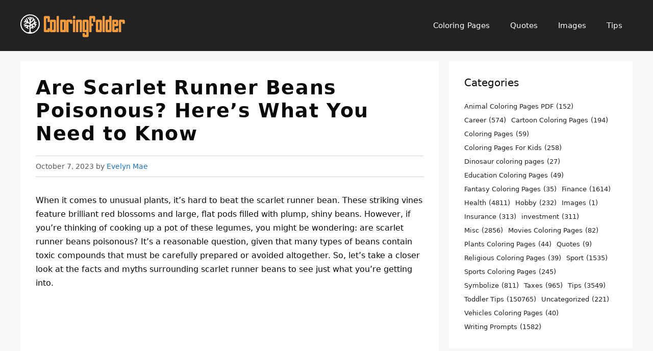

--- FILE ---
content_type: text/html; charset=utf-8
request_url: https://www.google.com/recaptcha/api2/aframe
body_size: 266
content:
<!DOCTYPE HTML><html><head><meta http-equiv="content-type" content="text/html; charset=UTF-8"></head><body><script nonce="oe4TwaYahyz3vn_xrH8HTA">/** Anti-fraud and anti-abuse applications only. See google.com/recaptcha */ try{var clients={'sodar':'https://pagead2.googlesyndication.com/pagead/sodar?'};window.addEventListener("message",function(a){try{if(a.source===window.parent){var b=JSON.parse(a.data);var c=clients[b['id']];if(c){var d=document.createElement('img');d.src=c+b['params']+'&rc='+(localStorage.getItem("rc::a")?sessionStorage.getItem("rc::b"):"");window.document.body.appendChild(d);sessionStorage.setItem("rc::e",parseInt(sessionStorage.getItem("rc::e")||0)+1);localStorage.setItem("rc::h",'1768653435893');}}}catch(b){}});window.parent.postMessage("_grecaptcha_ready", "*");}catch(b){}</script></body></html>